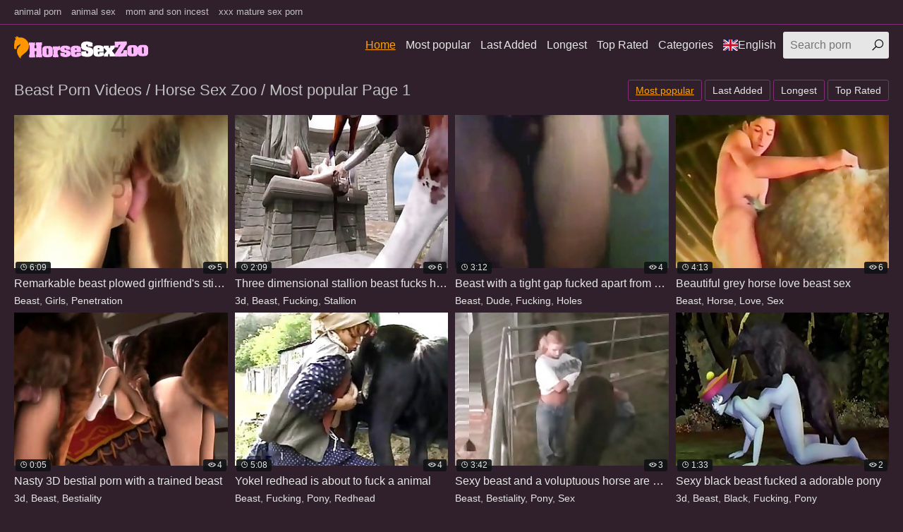

--- FILE ---
content_type: text/html; charset=UTF-8
request_url: https://horsesexzoo.site/en/Beast/best/1/
body_size: 8900
content:
<!DOCTYPE html>
<html lang="en">
<head>
<meta charset="UTF-8">
<base target=_blank>
<meta name="referrer" content="unsafe-url">
<meta name="viewport" content="width=device-width, initial-scale=1.0">
<meta http-equiv="X-UA-Compatible" content="ie=edge">
<title>Beast Porn Videos / Horse Sex Zoo / Most popular Page 1</title>
<link rel="canonical" href="https://horsesexzoo.site/en/Beast/best/1/" />
<link rel="shortcut icon" href="/favicon.ico" type="image/x-icon">
<link rel="stylesheet" href="/css/normalize.css">
<link rel="stylesheet" href="https://maxst.icons8.com/vue-static/landings/line-awesome/line-awesome/1.3.0/css/line-awesome.min.css">
<link rel="stylesheet" href="/css/styles.css">
<link rel="stylesheet" href="/css/mediaqueries.css">
<link rel="stylesheet" href="/css/flag-icon.min.css">
<link rel="alternate" hreflang="ar" href="https://horsesexzoo.site/ar/Beast/best/1/" />
<link rel="alternate" hreflang="zh-cn" href="https://horsesexzoo.site/zh-cn/Beast/best/1/" />
<link rel="alternate" hreflang="zh-tw" href="https://horsesexzoo.site/zh-tw/Beast/best/1/" />
<link rel="alternate" hreflang="cs" href="https://horsesexzoo.site/cs/Beast/best/1/" />
<link rel="alternate" hreflang="da" href="https://horsesexzoo.site/da/Beast/best/1/" />
<link rel="alternate" hreflang="nl" href="https://horsesexzoo.site/nl/Beast/best/1/" />
<link rel="alternate" hreflang="en" href="https://horsesexzoo.site/en/Beast/best/1/" />
<link rel="alternate" hreflang="fi" href="https://horsesexzoo.site/fi/Beast/best/1/" />
<link rel="alternate" hreflang="fr" href="https://horsesexzoo.site/fr/Beast/best/1/" />
<link rel="alternate" hreflang="de" href="https://horsesexzoo.site/de/Beast/best/1/" />
<link rel="alternate" hreflang="el" href="https://horsesexzoo.site/el/Beast/best/1/" />
<link rel="alternate" hreflang="hi" href="https://horsesexzoo.site/hi/Beast/best/1/" />
<link rel="alternate" hreflang="hu" href="https://horsesexzoo.site/hu/Beast/best/1/" />
<link rel="alternate" hreflang="it" href="https://horsesexzoo.site/it/Beast/best/1/" />
<link rel="alternate" hreflang="ja" href="https://horsesexzoo.site/ja/Beast/best/1/" />
<link rel="alternate" hreflang="ko" href="https://horsesexzoo.site/ko/Beast/best/1/" />
<link rel="alternate" hreflang="no" href="https://horsesexzoo.site/no/Beast/best/1/" />
<link rel="alternate" hreflang="pl" href="https://horsesexzoo.site/pl/Beast/best/1/" />
<link rel="alternate" hreflang="pt" href="https://horsesexzoo.site/pt/Beast/best/1/" />
<link rel="alternate" hreflang="ru" href="https://horsesexzoo.site/ru/Beast/best/1/" />
<link rel="alternate" hreflang="sk" href="https://horsesexzoo.site/sk/Beast/best/1/" />
<link rel="alternate" hreflang="sl" href="https://horsesexzoo.site/sl/Beast/best/1/" />
<link rel="alternate" hreflang="es" href="https://horsesexzoo.site/es/Beast/best/1/" />
<link rel="alternate" hreflang="sv" href="https://horsesexzoo.site/sv/Beast/best/1/" />
<link rel="alternate" hreflang="th" href="https://horsesexzoo.site/th/Beast/best/1/" />
<link rel="alternate" hreflang="tr" href="https://horsesexzoo.site/tr/Beast/best/1/" />
<link rel="alternate" hreflang="ur" href="https://horsesexzoo.site/ur/Beast/best/1/" />
<link rel="alternate" hreflang="vi" href="https://horsesexzoo.site/vi/Beast/best/1/" />

</head>
<body>
<div class="wrapper">
<div class="network">
<div class="container">
<ul>
<li><a href="https://animalporn.party/">animal porn</a></li>
<li><a href="https://animalsex.site/">animal sex</a></li>
<li><a href="https://realmomandsonincest.me/">mom and son incest</a></li>
<li><a href="https://xxxmaturesexporntube.com/">xxx mature sex porn</a></li>
</ul>
</div>
</div>
<header class="header">
<div class="container">
<div class="logo">
<a target=_self href="https://horsesexzoo.site/"><img src="/images/logo.png" alt="Horse Sex Zoo"></a>
</div>
<span class="navbar-toggle"><i class="la la-bars"></i></span>
<div class="navbar-clearfix"></div>
<nav class="navbar">
<ul>
<li><a target=_self class="active" href="/en/">Home</a></li>
<li><a target=_self href="/en/all/best/1/">Most popular</a></li>
<li><a target=_self href="/en/all/new/1/">Last Added</a></li>
<li><a target=_self href="/en/all/long/1/">Longest</a></li>
<li><a target=_self href="/en/all/toprated/1/">Top Rated</a></li>
<li class="dropdown-toggle">
<a href="">Categories</a>
<div class="dropdown-container">
<div class="thumbs thumbs-dropdown">

<div class="th">
<a target=_self href="/en/Fucking/best/1/">
<div class="th-image">
<img src="/tmb/5/821_hot-s-hole.jpg">
</div>
<div class="th-category">Fucking</div>
</a>
</div>

<div class="th">
<a target=_self href="/en/Wet/best/1/">
<div class="th-image">
<img src="/tmb/6/325_stallion-her-behind.jpg">
</div>
<div class="th-category">Wet</div>
</a>
</div>

<div class="th">
<a target=_self href="/en/Stallion/best/1/">
<div class="th-image">
<img src="/tmb/5/356_cock-nice-this.jpg">
</div>
<div class="th-category">Stallion</div>
</a>
</div>

<div class="th">
<a target=_self href="/en/Mutt/best/1/">
<div class="th-image">
<img src="/tmb/6/968_mare-like-a.jpg">
</div>
<div class="th-category">Mutt</div>
</a>
</div>

<div class="th">
<a target=_self href="/en/Mouth/best/1/">
<div class="th-image">
<img src="/tmb/10/424.jpg">
</div>
<div class="th-category">Mouth</div>
</a>
</div>

<div class="th">
<a target=_self href="/en/Penis/best/1/">
<div class="th-image">
<img src="/tmb/5/497_horse-s-hole.jpg">
</div>
<div class="th-category">Penis</div>
</a>
</div>

<div class="th">
<a target=_self href="/en/Jerking/best/1/">
<div class="th-image">
<img src="/tmb/3/690_milf-jerking-s.jpg">
</div>
<div class="th-category">Jerking</div>
</a>
</div>

<div class="th">
<a target=_self href="/en/Naked/best/1/">
<div class="th-image">
<img src="/tmb/4/920_jockey-and.jpg">
</div>
<div class="th-category">Naked</div>
</a>
</div>

<div class="th">
<a target=_self href="/en/Sucking/best/1/">
<div class="th-image">
<img src="/tmb/8/292_cocksucking-his.jpg">
</div>
<div class="th-category">Sucking</div>
</a>
</div>

<div class="th">
<a target=_self href="/en/Orally/best/1/">
<div class="th-image">
<img src="/tmb/6/722_receives-an-amazing.jpg">
</div>
<div class="th-category">Orally</div>
</a>
</div>

<div class="th">
<a target=_self href="/en/Outdoor/best/1/">
<div class="th-image">
<img src="/tmb/6/608_croft-fucks-.jpg">
</div>
<div class="th-category">Outdoor</div>
</a>
</div>

<div class="th">
<a target=_self href="/en/Missionary/best/1/">
<div class="th-image">
<img src="/tmb/5/931_in.jpg">
</div>
<div class="th-category">Missionary</div>
</a>
</div>

<div class="th">
<a target=_self href="/en/Milf/best/1/">
<div class="th-image">
<img src="/tmb/5/087_horse.jpg">
</div>
<div class="th-category">Milf</div>
</a>
</div>

<div class="th">
<a target=_self href="/en/Mature/best/1/">
<div class="th-image">
<img src="/tmb/8/970_descending.jpg">
</div>
<div class="th-category">Mature</div>
</a>
</div>

<div class="th">
<a target=_self href="/en/Masturbating/best/1/">
<div class="th-image">
<img src="/tmb/6/823_blonde-in-horse.jpg">
</div>
<div class="th-category">Masturbating</div>
</a>
</div>

<div class="th">
<a target=_self href="/en/3d/best/1/">
<div class="th-image">
<img src="/tmb/5/701_by-gigantic.jpg">
</div>
<div class="th-category">3d</div>
</a>
</div>

<div class="th">
<a target=_self href="/en/Mask/best/1/">
<div class="th-image">
<img src="/tmb/8/043_the-rear.jpg">
</div>
<div class="th-category">Mask</div>
</a>
</div>

<div class="th">
<a target=_self href="/en/Massive/best/1/">
<div class="th-image">
<img src="/tmb/6/935_massive-beefstick-by.jpg">
</div>
<div class="th-category">Massive</div>
</a>
</div>

<div class="th">
<a target=_self href="/en/Mare/best/1/">
<div class="th-image">
<img src="/tmb/6/475_man-a.jpg">
</div>
<div class="th-category">Mare</div>
</a>
</div>

<div class="th">
<a target=_self href="/en/Male/best/1/">
<div class="th-image">
<img src="/tmb/5/411_stallion-a.jpg">
</div>
<div class="th-category">Male</div>
</a>
</div>

<div class="th">
<a target=_self href="https://horsesexzoo.site/en/cats.php">
<div class="th-image"><img src="https://horsesexzoo.site/images/seeall.jpg" alt=""></div>
<div class="th-category"><b>See All</b></div>
</a>
</div>
</div>
</div>
</li>
<li class="dropdown-toggle"><a target="_self" href=""><span class="flag-icon flag-icon-gb"></span>English</a>
<div class="dropdown-container">
<ul>
<li><a target=_self href="/en/"><span class="flag-icon flag-icon-gb"></span>English</a></li>
<li><a target=_self href="/cs/"><span class="flag-icon flag-icon-cz"></span>Čeština</a></li>
<li><a target=_self href="/da/"><span class="flag-icon flag-icon-dk"></span>Dansk</a></li>
<li><a target=_self href="/de/"><span class="flag-icon flag-icon-de"></span>Deutsch</a></li>
<li><a target=_self href="/el/"><span class="flag-icon flag-icon-gr"></span>Ελληνικά</a></li>
<li><a target=_self href="/es/"><span class="flag-icon flag-icon-es"></span>Español</a></li>
<li><a target=_self href="/fr/"><span class="flag-icon flag-icon-fr"></span>Français</a></li>
<li><a target=_self href="/ko/"><span class="flag-icon flag-icon-kr"></span>한국어</a></li>
<li><a target=_self href="/it/"><span class="flag-icon flag-icon-it"></span>Italiano</a></li>
<li><a target=_self href="/hu/"><span class="flag-icon flag-icon-hu"></span>Magyar</a></li>
<li><a target=_self href="/nl/"><span class="flag-icon flag-icon-nl"></span>Nederlands</a></li>
<li><a target=_self href="/ja/"><span class="flag-icon flag-icon-jp"></span>日本語</a></li>
<li><a target=_self href="/no/"><span class="flag-icon flag-icon-no"></span>Norsk</a></li>
<li><a target=_self href="/pl/"><span class="flag-icon flag-icon-pl"></span>Polski</a></li>
<li><a target=_self href="/ru/"><span class="flag-icon flag-icon-ru"></span>Русский</a></li>
<li><a target=_self href="/pt/"><span class="flag-icon flag-icon-pt"></span>Português</a></li>
<li><a target=_self href="/sk/"><span class="flag-icon flag-icon-sk"></span>Slovenčina</a></li>
<li><a target=_self href="/sl/"><span class="flag-icon flag-icon-si"></span>Slovenščina</a></li>
<li><a target=_self href="/fi/"><span class="flag-icon flag-icon-fi"></span>Suomi</a></li>
<li><a target=_self href="/sv/"><span class="flag-icon flag-icon-se"></span>Svenska</a></li>
<li><a target=_self href="/hi/"><span class="flag-icon flag-icon-in"></span>हिन्दी</a></li>
<li><a target=_self href="/zh-cn/"><span class="flag-icon flag-icon-cn"></span>中文 汉语</a></li>
<li><a target=_self href="/zh-tw/"><span class="flag-icon flag-icon-tw"></span>中文 漢語</a></li>
<li><a target=_self href="/tr/"><span class="flag-icon flag-icon-tr"></span>Türkçe</a></li>
<li><a target=_self href="/vi/"><span class="flag-icon flag-icon-vn"></span>Vietnamese</a></li>
<li><a target=_self href="/ar/"><span class="flag-icon flag-icon-ae"></span>العربية</a></li>
<li><a target=_self href="/ur/"><span class="flag-icon flag-icon-pk"></span>اردو</a></li>
<li><a target=_self href="/th/"><span class="flag-icon flag-icon-th"></span>ภาษาไทย</a></li>
</ul>
</div>
</li>
</ul>
<div class="search">
<form id="search_form" method="GET" target="_self" onsubmit="document.getElementById('search_form').action='/en/search/'+escape(document.getElementById('search_input').value.split(' ').join('+'))+'/best/1/';">
<input type="text" pattern='^[a-zA-Z\s]+$' maxlength="40" id="search_input" class="search-input" placeholder="Search porn">
<button type="submit" class="search-button"><i class="la la-search"></i></button>
</form>
</div>
</nav>
</div>
</header>
<main class="main">
<div class="container">
<div class="title">
<h1>Beast Porn Videos / Horse Sex Zoo / Most popular Page 1</h1>
<div class="sort">
<ul>
<li class="active"><a target=_self class="button" href="/en/Beast/best/1/">Most popular</a></li>
<li class=""><a target=_self class="button" href="/en/Beast/new/1/">Last Added</a></li>
<li class=""><a target=_self class="button" href="/en/Beast/long/1/">Longest</a></li>
<li class=""><a target=_self class="button" href="/en/Beast/toprated/1/">Top Rated</a></li>
</ul>
</div>
</div>
<div class="thumbs mgb">
<div class="th">
<a href="/pornvideos?url=/en/videos/remarkable-beast-plowed-girlfriend-s-sticky-fanny/">
<div class="th-image">
<img src="/tmb/8/251_plowed-sticky.jpg" alt="Remarkable beast plowed girlfriend's sticky fanny">
<span class="th-duration"><i class="la la-clock"></i>6:09</span>
<span class="th-views"><i class="la la-eye"></i>5</span></div>
<div class="th-title">Remarkable beast plowed girlfriend's sticky fanny</div></a>
<div class="th-tags"><a target=_self href="/en/Beast/best/1/">Beast</a>, <a target=_self href="/en/Girls/best/1/">Girls</a>, <a target=_self href="/en/Penetration/best/1/">Penetration</a></div>
</div><div class="th">
<a href="/pornvideos?url=/en/videos/three-dimensional-stallion-beast-fucks-her-throat/">
<div class="th-image">
<img src="/tmb/4/803_three-dimensional.jpg" alt="Three dimensional stallion beast fucks her throat">
<span class="th-duration"><i class="la la-clock"></i>2:09</span>
<span class="th-views"><i class="la la-eye"></i>6</span></div>
<div class="th-title">Three dimensional stallion beast fucks her throat</div></a>
<div class="th-tags"><a target=_self href="/en/3d/best/1/">3d</a>, <a target=_self href="/en/Beast/best/1/">Beast</a>, <a target=_self href="/en/Fucking/best/1/">Fucking</a>, <a target=_self href="/en/Stallion/best/1/">Stallion</a></div>
</div><div class="th">
<a href="/pornvideos?url=/en/videos/beast-with-a-tight-gap-fucked-apart-from-a-dude-extension/">
<div class="th-image">
<img src="/tmb/10/653_beast.jpg" alt="Beast with a tight gap fucked apart from a dude extension">
<span class="th-duration"><i class="la la-clock"></i>3:12</span>
<span class="th-views"><i class="la la-eye"></i>4</span></div>
<div class="th-title">Beast with a tight gap fucked apart from a dude</div></a>
<div class="th-tags"><a target=_self href="/en/Beast/best/1/">Beast</a>, <a target=_self href="/en/Dude/best/1/">Dude</a>, <a target=_self href="/en/Fucking/best/1/">Fucking</a>, <a target=_self href="/en/Holes/best/1/">Holes</a></div>
</div><div class="th">
<a href="/pornvideos?url=/en/videos/beautiful-grey-horse-love-beast-sex/">
<div class="th-image">
<img src="/tmb/5/017_horse-love.jpg" alt="Beautiful grey horse love beast sex">
<span class="th-duration"><i class="la la-clock"></i>4:13</span>
<span class="th-views"><i class="la la-eye"></i>6</span></div>
<div class="th-title">Beautiful grey horse love beast sex</div></a>
<div class="th-tags"><a target=_self href="/en/Beast/best/1/">Beast</a>, <a target=_self href="/en/Horse/best/1/">Horse</a>, <a target=_self href="/en/Love/best/1/">Love</a>, <a target=_self href="/en/Sex/best/1/">Sex</a></div>
</div><div class="th">
<a href="/pornvideos?url=/en/videos/nasty-3d-bestial-porn-with-trained-beast/">
<div class="th-image">
<img src="/tmb/8/141_nasty.jpg" alt="Nasty 3D bestial porn with a trained beast">
<span class="th-duration"><i class="la la-clock"></i>0:05</span>
<span class="th-views"><i class="la la-eye"></i>4</span></div>
<div class="th-title">Nasty 3D bestial porn with a trained beast</div></a>
<div class="th-tags"><a target=_self href="/en/3d/best/1/">3d</a>, <a target=_self href="/en/Beast/best/1/">Beast</a>, <a target=_self href="/en/Bestiality/best/1/">Bestiality</a></div>
</div><div class="th">
<a href="/pornvideos?url=/en/videos/yokel-redhead-about-to-fuck-animal/">
<div class="th-image">
<img src="/tmb/4/939_yokel-is-animal.jpg" alt="Yokel redhead is about to fuck a animal">
<span class="th-duration"><i class="la la-clock"></i>5:08</span>
<span class="th-views"><i class="la la-eye"></i>4</span></div>
<div class="th-title">Yokel redhead is about to fuck a animal</div></a>
<div class="th-tags"><a target=_self href="/en/Beast/best/1/">Beast</a>, <a target=_self href="/en/Fucking/best/1/">Fucking</a>, <a target=_self href="/en/Pony/best/1/">Pony</a>, <a target=_self href="/en/Redhead/best/1/">Redhead</a></div>
</div><div class="th">
<a href="/pornvideos?url=/en/videos/sexy-beast-and-voluptuous-horse-are-enjoying-bestiality/">
<div class="th-image">
<img src="/tmb/5/032_horse-are.jpg" alt="Sexy beast and a voluptuous horse are enjoying bestiality">
<span class="th-duration"><i class="la la-clock"></i>3:42</span>
<span class="th-views"><i class="la la-eye"></i>3</span></div>
<div class="th-title">Sexy beast and a voluptuous horse are enjoying</div></a>
<div class="th-tags"><a target=_self href="/en/Beast/best/1/">Beast</a>, <a target=_self href="/en/Bestiality/best/1/">Bestiality</a>, <a target=_self href="/en/Pony/best/1/">Pony</a>, <a target=_self href="/en/Sex/best/1/">Sex</a></div>
</div><div class="th">
<a href="/pornvideos?url=/en/videos/sexy-black-beast-fucked-adorable-pony/">
<div class="th-image">
<img src="/tmb/4/969_sexy-a-pony.jpg" alt="Sexy black beast fucked a adorable pony">
<span class="th-duration"><i class="la la-clock"></i>1:33</span>
<span class="th-views"><i class="la la-eye"></i>2</span></div>
<div class="th-title">Sexy black beast fucked a adorable pony</div></a>
<div class="th-tags"><a target=_self href="/en/3d/best/1/">3d</a>, <a target=_self href="/en/Beast/best/1/">Beast</a>, <a target=_self href="/en/Black/best/1/">Black</a>, <a target=_self href="/en/Fucking/best/1/">Fucking</a>, <a target=_self href="/en/Pony/best/1/">Pony</a></div>
</div>

<div class="th"><a target=_blank rel="noopener" href="/pornvideos?member=zoosex.fun">
<div class="th-image">
<img src="/script/top/tt/zoosex.fun.jpg" alt="Zoo Sex Fun">
<span class="th-duration"><i class="la la-clock"></i></span>
<span class="th-views"><i class="la la-eye"></i>29</span></div>
<div class="th-title">Zoo Sex Fun</div></a>
<div class="th-tags"></div>
</div>

<div class="th"><a target=_blank rel="noopener" href="/pornvideos?member=animalsex.me">
<div class="th-image">
<img src="/script/top/tt/animalsex.me.jpg" alt="Animal Sex Me">
<span class="th-duration"><i class="la la-clock"></i></span>
<span class="th-views"><i class="la la-eye"></i>24</span></div>
<div class="th-title">Animal Sex Me</div></a>
<div class="th-tags"></div>
</div>

<div class="th"><a target=_blank rel="noopener" href="/pornvideos?member=xxxzoosex.black">
<div class="th-image">
<img src="/script/top/tt/xxxzoosex.black.jpg" alt="XXX Zoo Sex Black">
<span class="th-duration"><i class="la la-clock"></i></span>
<span class="th-views"><i class="la la-eye"></i>25</span></div>
<div class="th-title">XXX Zoo Sex Black</div></a>
<div class="th-tags"></div>
</div>

<div class="th"><a target=_blank rel="noopener" href="/pornvideos?member=zoosex.me">
<div class="th-image">
<img src="/script/top/tt/zoosex.me.jpg" alt="Zoo Sex Me">
<span class="th-duration"><i class="la la-clock"></i></span>
<span class="th-views"><i class="la la-eye"></i>24</span></div>
<div class="th-title">Zoo Sex Me</div></a>
<div class="th-tags"></div>
</div>

<div class="th"><a target=_blank rel="noopener" href="/pornvideos?member=animalpornxxxsexvideos.club">
<div class="th-image">
<img src="/script/top/tt/animalpornxxxsexvideos.club.jpg" alt="Animal Porn XXX Sex Videos">
<span class="th-duration"><i class="la la-clock"></i></span>
<span class="th-views"><i class="la la-eye"></i>23</span></div>
<div class="th-title">Animal Porn XXX Sex Videos</div></a>
<div class="th-tags"></div>
</div>

<div class="th"><a target=_blank rel="noopener" href="/pornvideos?member=zooxxxsexporn.red">
<div class="th-image">
<img src="/script/top/tt/zooxxxsexporn.red.jpg" alt="Red Zoo XXX Sex Porn">
<span class="th-duration"><i class="la la-clock"></i></span>
<span class="th-views"><i class="la la-eye"></i>22</span></div>
<div class="th-title">Red Zoo XXX Sex Porn</div></a>
<div class="th-tags"></div>
</div>

<div class="th"><a target=_blank rel="noopener" href="/pornvideos?member=animalpornxxxsexmovies.com">
<div class="th-image">
<img src="/script/top/tt/animalpornxxxsexmovies.com.jpg" alt="Animal Porn XXX Sex Movies">
<span class="th-duration"><i class="la la-clock"></i></span>
<span class="th-views"><i class="la la-eye"></i>21</span></div>
<div class="th-title">Animal Porn XXX Sex Movies</div></a>
<div class="th-tags"></div>
</div>

<div class="th"><a target=_blank rel="noopener" href="/pornvideos?member=maturezootube.fun">
<div class="th-image">
<img src="/script/top/tt/maturezootube.fun.jpg" alt="Mature Zoo Tube">
<span class="th-duration"><i class="la la-clock"></i></span>
<span class="th-views"><i class="la la-eye"></i>18</span></div>
<div class="th-title">Mature Zoo Tube</div></a>
<div class="th-tags"></div>
</div>

<div class="th">
<a href="/pornvideos?url=/en/videos/purple-haired-slut-fucking-some-beastly-creatures/">
<div class="th-image">
<img src="/tmb/7/319_fucking-some.jpg" alt="Purple haired slut fucking some beastly creatures">
<span class="th-duration"><i class="la la-clock"></i>0:32</span>
<span class="th-views"><i class="la la-eye"></i>2</span></div>
<div class="th-title">Purple haired slut fucking some beastly creatures</div></a>
<div class="th-tags"><a target=_self href="/en/3d/best/1/">3d</a>, <a target=_self href="/en/Beast/best/1/">Beast</a>, <a target=_self href="/en/Fucking/best/1/">Fucking</a>, <a target=_self href="/en/Hairy/best/1/">Hairy</a>, <a target=_self href="/en/Sluts/best/1/">Sluts</a></div>
</div><div class="th">
<a href="/pornvideos?url=/en/videos/supplicant-is-descending-to-let-this-brown-beast-fuck/">
<div class="th-image">
<img src="/tmb/9/062_to-let-him.jpg" alt="Supplicant is descending to let this brown beast fuck him up">
<span class="th-duration"><i class="la la-clock"></i>3:48</span>
<span class="th-views"><i class="la la-eye"></i>2</span></div>
<div class="th-title">Supplicant is descending to let this brown beast</div></a>
<div class="th-tags"><a target=_self href="/en/Beast/best/1/">Beast</a>, <a target=_self href="/en/Brown/best/1/">Brown</a>, <a target=_self href="/en/Fucking/best/1/">Fucking</a></div>
</div><div class="th">
<a href="/pornvideos?url=/en/videos/bestiality-sex-semblance-impressive-with-slutty-beast/">
<div class="th-image">
<img src="/tmb/9/822_sex.jpg" alt="Bestiality sex semblance impressive with slutty beast">
<span class="th-duration"><i class="la la-clock"></i>3:34</span>
<span class="th-views"><i class="la la-eye"></i>2</span></div>
<div class="th-title">Bestiality sex semblance impressive with slutty</div></a>
<div class="th-tags"><a target=_self href="/en/Beast/best/1/">Beast</a>, <a target=_self href="/en/Bestiality/best/1/">Bestiality</a>, <a target=_self href="/en/Sex/best/1/">Sex</a>, <a target=_self href="/en/Sluts/best/1/">Sluts</a></div>
</div><div class="th">
<a href="/pornvideos?url=/en/videos/cooky-makes-the-right-moves-with-a-sexy-beast/">
<div class="th-image">
<img src="/tmb/10/239_a.jpg" alt="Cooky makes the right moves with a sexy beast">
<span class="th-duration"><i class="la la-clock"></i>8:16</span>
<span class="th-views"><i class="la la-eye"></i>1</span></div>
<div class="th-title">Cooky makes the right moves with a sexy beast</div></a>
<div class="th-tags"><a target=_self href="/en/Beast/best/1/">Beast</a>, <a target=_self href="/en/Girls/best/1/">Girls</a>, <a target=_self href="/en/Sex/best/1/">Sex</a></div>
</div><div class="th">
<a href="/pornvideos?url=/en/videos/guy-is-going-in-all-directions-get-frisky-with-a-beast/">
<div class="th-image">
<img src="/tmb/10/727_directions-here.jpg" alt="Guy is going in all directions get frisky with a beast here">
<span class="th-duration"><i class="la la-clock"></i>3:56</span>
<span class="th-views"><i class="la la-eye"></i>1</span></div>
<div class="th-title">Guy is going in all directions get frisky with a</div></a>
<div class="th-tags"><a target=_self href="/en/Beast/best/1/">Beast</a></div>
</div>

<div class="th"><a target=_blank rel="noopener" href="/pornvideos?member=xxxzoosex.black">
<div class="th-image">
<img src="/script/top/tt/xxxzoosex.black.jpg" alt="XXX Zoo Sex Black">
<span class="th-duration"><i class="la la-clock"></i></span>
<span class="th-views"><i class="la la-eye"></i>25</span></div>
<div class="th-title">XXX Zoo Sex Black</div></a>
<div class="th-tags"></div>
</div>

<div class="th"><a target=_blank rel="noopener" href="/pornvideos?member=animalsex.me">
<div class="th-image">
<img src="/script/top/tt/animalsex.me.jpg" alt="Animal Sex Me">
<span class="th-duration"><i class="la la-clock"></i></span>
<span class="th-views"><i class="la la-eye"></i>23</span></div>
<div class="th-title">Animal Sex Me</div></a>
<div class="th-tags"></div>
</div>

<div class="th"><a target=_blank rel="noopener" href="/pornvideos?member=zoosex.me">
<div class="th-image">
<img src="/script/top/tt/zoosex.me.jpg" alt="Zoo Sex Me">
<span class="th-duration"><i class="la la-clock"></i></span>
<span class="th-views"><i class="la la-eye"></i>24</span></div>
<div class="th-title">Zoo Sex Me</div></a>
<div class="th-tags"></div>
</div>

<div class="th"><a target=_blank rel="noopener" href="/pornvideos?member=animalpornxxxsexvideos.club">
<div class="th-image">
<img src="/script/top/tt/animalpornxxxsexvideos.club.jpg" alt="Animal Porn XXX Sex Videos">
<span class="th-duration"><i class="la la-clock"></i></span>
<span class="th-views"><i class="la la-eye"></i>22</span></div>
<div class="th-title">Animal Porn XXX Sex Videos</div></a>
<div class="th-tags"></div>
</div>

<div class="th"><a target=_blank rel="noopener" href="/pornvideos?member=zooxxxsexporn.red">
<div class="th-image">
<img src="/script/top/tt/zooxxxsexporn.red.jpg" alt="Red Zoo XXX Sex Porn">
<span class="th-duration"><i class="la la-clock"></i></span>
<span class="th-views"><i class="la la-eye"></i>21</span></div>
<div class="th-title">Red Zoo XXX Sex Porn</div></a>
<div class="th-tags"></div>
</div>

<div class="th"><a target=_blank rel="noopener" href="/pornvideos?member=animalpornxxxsexmovies.com">
<div class="th-image">
<img src="/script/top/tt/animalpornxxxsexmovies.com.jpg" alt="Animal Porn XXX Sex Movies">
<span class="th-duration"><i class="la la-clock"></i></span>
<span class="th-views"><i class="la la-eye"></i>20</span></div>
<div class="th-title">Animal Porn XXX Sex Movies</div></a>
<div class="th-tags"></div>
</div>

<div class="th"><a target=_blank rel="noopener" href="/pornvideos?member=maturezootube.fun">
<div class="th-image">
<img src="/script/top/tt/maturezootube.fun.jpg" alt="Mature Zoo Tube">
<span class="th-duration"><i class="la la-clock"></i></span>
<span class="th-views"><i class="la la-eye"></i>17</span></div>
<div class="th-title">Mature Zoo Tube</div></a>
<div class="th-tags"></div>
</div>

<div class="th"><a target=_blank rel="noopener" href="/pornvideos?member=1zooxxxsexpornmovies.com">
<div class="th-image">
<img src="/script/top/tt/1zooxxxsexpornmovies.com.jpg" alt="Zoo XXX Sex Porn Movies">
<span class="th-duration"><i class="la la-clock"></i></span>
<span class="th-views"><i class="la la-eye"></i>17</span></div>
<div class="th-title">Zoo XXX Sex Porn Movies</div></a>
<div class="th-tags"></div>
</div>

</div>
<div class="tags">
<h3>Top Searches</h3>
<li><a target=_self href="/en/search/all/best/1/">all</a></li><li><a target=_self href="/en/search/women+who+actually+take+a+whole+horses+d/best/1/">women who actually take a whole horses d</a></li><li><a target=_self href="/en/search/hors+and+girl+xxx+video/best/1/">hors and girl xxx video</a></li><li><a target=_self href="/en/search/hayvan+insan+porno/best/1/">hayvan insan porno</a></li><li><a target=_self href="/en/search/videos+porno+de+zoofilia+con+animales+en/best/1/">videos porno de zoofilia con animales en</a></li><li><a target=_self href="/en/search/gratis+sex+videos+mit+tiere/best/1/">gratis sex videos mit tiere</a></li><li><a target=_self href="/en/search/amateur+teen+girl+first+time+sperm+dog+a/best/1/">amateur teen girl first time sperm dog a</a></li><li><a target=_self href="/en/search/pideos+sek+xnxx+animal/best/1/">pideos sek xnxx animal</a></li><li><a target=_self href="/en/search/woman+having+all+sorts+of+fun+with+dogs/best/1/">woman having all sorts of fun with dogs</a></li><li><a target=_self href="/en/search/mom+dad+daughter+all+like+dog+dick/best/1/">mom dad daughter all like dog dick</a></li><li><a target=_self href="/en/search/real+sex+dog+and+woman+sex+videos/best/1/">real sex dog and woman sex videos</a></li><li><a target=_self href="/en/search/big+boobs+blonde+getting+fucked+on+all+f/best/1/">big boobs blonde getting fucked on all f</a></li><li><a target=_self href="/en/search/kopek+insan+pornosu/best/1/">kopek insan pornosu</a></li><li><a target=_self href="/en/search/women+take+a+whole+horses+dick+all+the+w/best/1/">women take a whole horses dick all the w</a></li><li><a target=_self href="/en/search/sex+zoo/best/1/">sex zoo</a></li><li><a target=_self href="/en/search/indian+boy+fuck+a+cow/best/1/">indian boy fuck a cow</a></li><li><a target=_self href="/en/search/zoom+sex/best/1/">zoom sex</a></li><li><a target=_self href="/en/search/animal+porno/best/1/">animal porno</a></li><li><a target=_self href="/en/search/all+animal+sex+tubes/best/1/">all animal sex tubes</a></li><li><a target=_self href="/en/search/all+i+really+want+is+girls+beastie+boys/best/1/">all i really want is girls beastie boys</a></li><li><a target=_self href="/en/search/hayvan+porno/best/1/">hayvan porno</a></li><li><a target=_self href="/en/search/sweet+black+dog+with+brown+anus+gets+fuc/best/1/">sweet black dog with brown anus gets fuc</a></li><li><a target=_self href="/en/search/brown+horse+is+having+all+kinds+of+anima/best/1/">brown horse is having all kinds of anima</a></li><li><a target=_self href="/en/search/films+sex+videos+xxx+zoo+zoo+anemala+sex/best/1/">films sex videos xxx zoo zoo anemala sex</a></li><li><a target=_self href="/en/search/horse+pissing+all+over+girl+sickin+its+c/best/1/">horse pissing all over girl sickin its c</a></li><li><a target=_self href="/en/search/animal+sex+with+girls+with+small+pointy/best/1/">animal sex with girls with small pointy</a></li><li><a target=_self href="/en/search/hayvanli+porno/best/1/">hayvanli porno</a></li><li><a target=_self href="/en/search/best+dog+xxx/best/1/">best dog xxx</a></li><li><a target=_self href="/en/search/scat+enjoyment+for+a+zoophile+and+a+horn/best/1/">scat enjoyment for a zoophile and a horn</a></li><li><a target=_self href="/en/search/curlyhaired+butch+milf+gets+fucked+by+al/best/1/">curlyhaired butch milf gets fucked by al</a></li><li><a target=_self href="/en/search/all+japanese+lady++xxx/best/1/">all japanese lady  xxx</a></li><li><a target=_self href="/en/search/donkey+mating/best/1/">donkey mating</a></li><li><a target=_self href="/en/search/buffalo+sex/best/1/">buffalo sex</a></li><li><a target=_self href="/en/search/all+kinds+of+close+up+action+for+bestial/best/1/">all kinds of close up action for bestial</a></li><li><a target=_self href="/en/search/animal+sex+xxx/best/1/">animal sex xxx</a></li><li><a target=_self href="/en/search/animal+zoo+porno+izle/best/1/">animal zoo porno izle</a></li><li><a target=_self href="/en/search/zoo+animal+porno/best/1/">zoo animal porno</a></li><li><a target=_self href="/en/search/köpek+porno/best/1/">köpek porno</a></li><li><a target=_self href="/en/search/horse+dick+all+the+way+inside+pussie/best/1/">horse dick all the way inside pussie</a></li><li><a target=_self href="/en/search/beastie+boys+to+all+the+girls+lyrics+vid/best/1/">beastie boys to all the girls lyrics vid</a></li><li><a target=_self href="/en/search/animal+zoo+beast+porn+toon+free+pic+gall/best/1/">animal zoo beast porn toon free pic gall</a></li><li><a target=_self href="/en/search/horse+dick+all+the+way+in+pussy/best/1/">horse dick all the way in pussy</a></li><li><a target=_self href="/en/search/zoo+seks/best/1/">zoo seks</a></li><li><a target=_self href="/en/search/i+sucked+the+hounds+ass+and+defeated+all/best/1/">i sucked the hounds ass and defeated all</a></li><li><a target=_self href="/en/search/horse+creampie+woman/best/1/">horse creampie woman</a></li><li><a target=_self href="/en/search/zooo+porno/best/1/">zooo porno</a></li><li><a target=_self href="/en/search/wapdam+dad+and+dieter+sex+video+download/best/1/">wapdam dad and dieter sex video download</a></li><li><a target=_self href="/en/search/zoo+porno/best/1/">zoo porno</a></li><li><a target=_self href="/en/search/dog+fuck+toongirls+all+holes/best/1/">dog fuck toongirls all holes</a></li><li><a target=_self href="/en/search/find+all+animal+porn+blogs+porn+videos/best/1/">find all animal porn blogs porn videos</a></li>
</div>
<ul class="paginator">

<li><a target=_self class="button" href="/en/Beast/best/1/">1</a></li>

</ul>
<div class="categories">
<h3>Popular categories</h3>
<ul>
<li class="categories-letter"><strong>A</strong></li>

<li><a target=_self href="/en/Abusing/best/1/">Abusing <span>2</span></a></li>

<li><a target=_self href="/en/Amateur/best/1/">Amateur <span>11</span></a></li>

<li><a target=_self href="/en/Anal/best/1/">Anal <span>36</span></a></li>

<li><a target=_self href="/en/Animals/best/1/">Animals <span>31</span></a></li>

<li><a target=_self href="/en/Animated/best/1/">Animated <span>9</span></a></li>

<li><a target=_self href="/en/Asian/best/1/">Asian <span>6</span></a></li>

<li><a target=_self href="/en/Ass/best/1/">Ass <span>140</span></a></li>

<li class="categories-letter"><strong>B</strong></li>

<li><a target=_self href="/en/Babe/best/1/">Babe <span>55</span></a></li>

<li><a target=_self href="/en/Banging/best/1/">Banging <span>33</span></a></li>

<li><a target=_self href="/en/Beast/best/1/">Beast <span>13</span></a></li>

<li><a target=_self href="/en/Bestiality/best/1/">Bestiality <span>89</span></a></li>

<li><a target=_self href="/en/Bitch/best/1/">Bitch <span>17</span></a></li>

<li><a target=_self href="/en/Black/best/1/">Black <span>46</span></a></li>

<li><a target=_self href="/en/Blonde/best/1/">Blonde <span>60</span></a></li>

<li><a target=_self href="/en/Blowjob/best/1/">Blowjob <span>24</span></a></li>

<li><a target=_self href="/en/Brown/best/1/">Brown <span>49</span></a></li>

<li><a target=_self href="/en/Brunette/best/1/">Brunette <span>39</span></a></li>

<li><a target=_self href="/en/Brutal/best/1/">Brutal <span>8</span></a></li>

<li><a target=_self href="/en/Busty/best/1/">Busty <span>18</span></a></li>

<li class="categories-letter"><strong>C</strong></li>

<li><a target=_self href="/en/Chick/best/1/">Chick <span>30</span></a></li>

<li><a target=_self href="/en/Close up/best/1/">Close up <span>17</span></a></li>

<li><a target=_self href="/en/Cock/best/1/">Cock <span>130</span></a></li>

<li><a target=_self href="/en/Couple/best/1/">Couple <span>5</span></a></li>

<li><a target=_self href="/en/Cow/best/1/">Cow <span>5</span></a></li>

<li><a target=_self href="/en/Cumshot/best/1/">Cumshot <span>14</span></a></li>

<li><a target=_self href="/en/Cunt/best/1/">Cunt <span>30</span></a></li>

<li class="categories-letter"><strong>D</strong></li>

<li><a target=_self href="/en/Deepthroat/best/1/">Deepthroat <span>10</span></a></li>

<li><a target=_self href="/en/Dick/best/1/">Dick <span>119</span></a></li>

<li><a target=_self href="/en/Doberman/best/1/">Doberman <span>1</span></a></li>

<li><a target=_self href="/en/Doggy/best/1/">Doggy <span>60</span></a></li>

<li><a target=_self href="/en/Dogs/best/1/">Dogs <span>127</span></a></li>

<li><a target=_self href="/en/Dominating/best/1/">Dominating <span>10</span></a></li>

<li><a target=_self href="/en/Drilling/best/1/">Drilling <span>4</span></a></li>

<li><a target=_self href="/en/Dude/best/1/">Dude <span>37</span></a></li>

<li class="categories-letter"><strong>E</strong></li>

<li><a target=_self href="/en/Ebony/best/1/">Ebony <span>8</span></a></li>

<li class="categories-letter"><strong>F</strong></li>

<li><a target=_self href="/en/Farm/best/1/">Farm <span>59</span></a></li>

<li><a target=_self href="/en/Fellow/best/1/">Fellow <span>1</span></a></li>

<li><a target=_self href="/en/Fetish/best/1/">Fetish <span>2</span></a></li>

<li><a target=_self href="/en/Fingering/best/1/">Fingering <span>10</span></a></li>

<li><a target=_self href="/en/Fish/best/1/">Fishnets <span>1</span></a></li>

<li><a target=_self href="/en/Fisting/best/1/">Fisting <span>8</span></a></li>

<li><a target=_self href="/en/Freaking/best/1/">Freaking <span>7</span></a></li>

<li><a target=_self href="/en/Fucking/best/1/">Fucking <span>276</span></a></li>

<li class="categories-letter"><strong>G</strong></li>

<li><a target=_self href="/en/Girls/best/1/">Girls <span>37</span></a></li>

<li class="categories-letter"><strong>H</strong></li>

<li><a target=_self href="/en/Hairy/best/1/">Hairy <span>38</span></a></li>

<li><a target=_self href="/en/Handjob/best/1/">Handjob <span>9</span></a></li>

<li><a target=_self href="/en/Handsome/best/1/">Handsome <span>10</span></a></li>

<li><a target=_self href="/en/Hardcore/best/1/">Hardcore <span>72</span></a></li>

<li><a target=_self href="/en/Holes/best/1/">Holes <span>49</span></a></li>

<li><a target=_self href="/en/Hooker/best/1/">Hooker <span>1</span></a></li>

<li><a target=_self href="/en/Horny/best/1/">Horny <span>53</span></a></li>

<li><a target=_self href="/en/Horse/best/1/">Horse <span>705</span></a></li>

<li><a target=_self href="/en/Human/best/1/">Human <span>3</span></a></li>

<li><a target=_self href="/en/Husband/best/1/">Husband <span>1</span></a></li>

<li><a target=_self href="/en/Husky/best/1/">Husky <span>1</span></a></li>

<li class="categories-letter"><strong>I</strong></li>

<li><a target=_self href="/en/Incredible/best/1/">Incredible <span>6</span></a></li>

<li><a target=_self href="/en/Innocent/best/1/">Innocent <span>2</span></a></li>

<li><a target=_self href="/en/Insane/best/1/">Insane <span>7</span></a></li>

<li><a target=_self href="/en/Inside/best/1/">Inside <span>5</span></a></li>

<li class="categories-letter"><strong>J</strong></li>

<li><a target=_self href="/en/Japanese/best/1/">Japanese <span>4</span></a></li>

<li><a target=_self href="/en/Jerking/best/1/">Jerking <span>5</span></a></li>

<li><a target=_self href="/en/Jizz/best/1/">Jizz <span>22</span></a></li>

<li class="categories-letter"><strong>K</strong></li>

<li class="categories-letter"><strong>L</strong></li>

<li><a target=_self href="/en/Lady/best/1/">Lady <span>16</span></a></li>

<li><a target=_self href="/en/Latina/best/1/">Latina <span>18</span></a></li>

<li><a target=_self href="/en/Licking/best/1/">Licking <span>22</span></a></li>

<li><a target=_self href="/en/Lion/best/1/">Lion <span>1</span></a></li>

<li><a target=_self href="/en/Little/best/1/">Little <span>4</span></a></li>

<li><a target=_self href="/en/Love/best/1/">Love <span>51</span></a></li>

<li><a target=_self href="/en/Lustful/best/1/">Lustful <span>10</span></a></li>

<li class="categories-letter"><strong>M</strong></li>

<li><a target=_self href="/en/Male/best/1/">Male <span>11</span></a></li>

<li><a target=_self href="/en/Mare/best/1/">Mare <span>37</span></a></li>

<li><a target=_self href="/en/Mask/best/1/">Mask <span>3</span></a></li>

<li><a target=_self href="/en/Massive/best/1/">Massive <span>33</span></a></li>

<li><a target=_self href="/en/Masturbating/best/1/">Masturbating <span>11</span></a></li>

<li><a target=_self href="/en/Mature/best/1/">Mature <span>3</span></a></li>

<li><a target=_self href="/en/Milf/best/1/">Milf <span>16</span></a></li>

<li><a target=_self href="/en/Missionary/best/1/">Missionary <span>5</span></a></li>

<li><a target=_self href="/en/Mouth/best/1/">Mouth <span>7</span></a></li>

<li><a target=_self href="/en/Mutt/best/1/">Mutt <span>2</span></a></li>

<li class="categories-letter"><strong>N</strong></li>

<li><a target=_self href="/en/Naked/best/1/">Naked <span>7</span></a></li>

<li class="categories-letter"><strong>O</strong></li>

<li><a target=_self href="/en/Orally/best/1/">Orally <span>16</span></a></li>

<li><a target=_self href="/en/Outdoor/best/1/">Outdoor <span>14</span></a></li>

<li class="categories-letter"><strong>P</strong></li>

<li><a target=_self href="/en/Penetration/best/1/">Penetration <span>17</span></a></li>

<li><a target=_self href="/en/Penis/best/1/">Penis <span>7</span></a></li>

<li><a target=_self href="/en/Perverted/best/1/">Perverted <span>13</span></a></li>

<li><a target=_self href="/en/Pet/best/1/">Pet <span>6</span></a></li>

<li><a target=_self href="/en/Pig/best/1/">Pig <span>4</span></a></li>

<li><a target=_self href="/en/Pony/best/1/">Pony <span>118</span></a></li>

<li><a target=_self href="/en/Puppy/best/1/">Puppy <span>4</span></a></li>

<li><a target=_self href="/en/Pussy/best/1/">Pussy <span>45</span></a></li>

<li class="categories-letter"><strong>Q</strong></li>

<li class="categories-letter"><strong>R</strong></li>

<li><a target=_self href="/en/Redhead/best/1/">Redhead <span>19</span></a></li>

<li class="categories-letter"><strong>S</strong></li>

<li><a target=_self href="/en/Seduce/best/1/">Seduce <span>3</span></a></li>

<li><a target=_self href="/en/Sex/best/1/">Sex <span>214</span></a></li>

<li><a target=_self href="/en/Sluts/best/1/">Sluts <span>64</span></a></li>

<li><a target=_self href="/en/Small/best/1/">Small <span>16</span></a></li>

<li><a target=_self href="/en/Sperm/best/1/">Sperm <span>8</span></a></li>

<li><a target=_self href="/en/Stallion/best/1/">Stallion <span>348</span></a></li>

<li><a target=_self href="/en/Stockings/best/1/">Stockings <span>1</span></a></li>

<li><a target=_self href="/en/Sucking/best/1/">Sucking <span>97</span></a></li>

<li><a target=_self href="/en/Swallow/best/1/">Swallow <span>10</span></a></li>

<li><a target=_self href="/en/scj_unfiltered/best/1/">scj_unfiltered <span>2</span></a></li>

<li class="categories-letter"><strong>T</strong></li>

<li><a target=_self href="/en/Teen/best/1/">Teen <span>6</span></a></li>

<li><a target=_self href="/en/Threesome/best/1/">Threesome <span>1</span></a></li>

<li><a target=_self href="/en/Tiny/best/1/">Tiny <span>2</span></a></li>

<li><a target=_self href="/en/Toy/best/1/">Toy <span>7</span></a></li>

<li class="categories-letter"><strong>U</strong></li>

<li class="categories-letter"><strong>V</strong></li>

<li><a target=_self href="/en/Vagina/best/1/">Vagina <span>4</span></a></li>

<li class="categories-letter"><strong>W</strong></li>

<li><a target=_self href="/en/Wet/best/1/">Wet <span>18</span></a></li>

<li><a target=_self href="/en/Whores/best/1/">Whores <span>19</span></a></li>

<li><a target=_self href="/en/Wife/best/1/">Wife <span>6</span></a></li>

<li><a target=_self href="/en/Woman/best/1/">Woman <span>20</span></a></li>

<li class="categories-letter"><strong>X</strong></li>

<li class="categories-letter"><strong>Y</strong></li>

<li class="categories-letter"><strong>Z</strong></li>

<li><a target=_self href="/en/Zoo/best/1/">Zoo <span>128</span></a></li>

<li><a target=_self href="/en/Zoophile/best/1/">Zoophile <span>92</span></a></li>

</ul>
</div>
<div class="tags">
<h3>Most popular Tags</h3>
<ul>

<li><a target=_self class="size-5" href="/en/tag/porn/best/1/">porn</a></li>

<li><a target=_self class="size-2" href="/en/tag/puppy/best/1/">puppy</a></li>

<li><a target=_self class="size-2" href="/en/tag/hound/best/1/">hound</a></li>

<li><a target=_self class="size-3" href="/en/tag/beast/best/1/">beast</a></li>

<li><a target=_self class="size-2" href="/en/tag/pet/best/1/">pet</a></li>

<li><a target=_self class="size-2" href="/en/tag/animals/best/1/">animals</a></li>

<li><a target=_self class="size-1" href="/en/tag/doberman/best/1/">doberman</a></li>

<li><a target=_self class="size-0" href="/en/tag/fellow/best/1/">fellow</a></li>

<li><a target=_self class="size-3" href="/en/tag/pleased/best/1/">pleased</a></li>

<li><a target=_self class="size-0" href="/en/tag/hairy/best/1/">hairy</a></li>

<li><a target=_self class="size-1" href="/en/tag/cumshot/best/1/">cumshot</a></li>

<li><a target=_self class="size-3" href="/en/tag/orally/best/1/">orally</a></li>

<li><a target=_self class="size-0" href="/en/tag/husky/best/1/">husky</a></li>

<li><a target=_self class="size-1" href="/en/tag/dogs/best/1/">dogs</a></li>

<li><a target=_self class="size-1" href="/en/tag/pup/best/1/">pup</a></li>

<li><a target=_self class="size-0" href="/en/tag/hooker/best/1/">hooker</a></li>

<li><a target=_self class="size-0" href="/en/tag/shepherd/best/1/">shepherd</a></li>

<li><a target=_self class="size-2" href="/en/tag/bedroom/best/1/">bedroom</a></li>

<li><a target=_self class="size-0" href="/en/tag/dalmatian/best/1/">dalmatian</a></li>

<li><a target=_self class="size-0" href="/en/tag/homemade/best/1/">homemade</a></li>

<li><a target=_self class="size-3" href="/en/tag/tanned/best/1/">tanned</a></li>

<li><a target=_self class="size-2" href="/en/tag/naughty/best/1/">naughty</a></li>

<li><a target=_self class="size-3" href="/en/tag/girls/best/1/">girls</a></li>

<li><a target=_self class="size-1" href="/en/tag/stockings/best/1/">stockings</a></li>

<li><a target=_self class="size-0" href="/en/tag/fetish/best/1/">fetish</a></li>

<li><a target=_self class="size-0" href="/en/tag/fans/best/1/">fans</a></li>

<li><a target=_self class="size-0" href="/en/tag/meaty/best/1/">meaty</a></li>

<li><a target=_self class="size-0" href="/en/tag/passion/best/1/">passion</a></li>

<li><a target=_self class="size-1" href="/en/tag/scene/best/1/">scene</a></li>

<li><a target=_self class="size-1" href="/en/tag/threesome/best/1/">threesome</a></li>

<li><a target=_self class="size-2" href="/en/tag/redheaded/best/1/">redheaded</a></li>

<li><a target=_self class="size-2" href="/en/tag/vagina/best/1/">vagina</a></li>

<li><a target=_self class="size-0" href="/en/tag/cow/best/1/">cow</a></li>

<li><a target=_self class="size-0" href="/en/tag/pooch/best/1/">pooch</a></li>

<li><a target=_self class="size-0" href="/en/tag/zoophiliac/best/1/">zoophiliac</a></li>

<li><a target=_self class="size-0" href="/en/tag/wolf/best/1/">wolf</a></li>

<li><a target=_self class="size-0" href="/en/tag/labrador/best/1/">labrador</a></li>

<li><a target=_self class="size-0" href="/en/tag/going/best/1/">going</a></li>

<li><a target=_self class="size-1" href="/en/tag/mask/best/1/">mask</a></li>

<li><a target=_self class="size-0" href="/en/tag/retriever/best/1/">retriever</a></li>

<li><a target=_self class="size-1" href="/en/tag/pig/best/1/">pig</a></li>

<li><a target=_self class="size-2" href="/en/tag/lover/best/1/">lover</a></li>

<li><a target=_self class="size-1" href="/en/tag/mature/best/1/">mature</a></li>

<li><a target=_self class="size-0" href="/en/tag/pupper/best/1/">pupper</a></li>

<li><a target=_self class="size-2" href="/en/tag/swallow/best/1/">swallow</a></li>

<li><a target=_self class="size-1" href="/en/tag/place/best/1/">place</a></li>

<li><a target=_self class="size-1" href="/en/tag/time/best/1/">time</a></li>

<li><a target=_self class="size-0" href="/en/tag/happening/best/1/">happening</a></li>

<li><a target=_self class="size-0" href="/en/tag/cartoon/best/1/">cartoon</a></li>

<li><a target=_self class="size-0" href="/en/tag/whores/best/1/">whores</a></li>

<li><a target=_self class="size-0" href="/en/tag/zoophiliacs/best/1/">zoophiliacs</a></li>

<li><a target=_self class="size-1" href="/en/tag/seduce/best/1/">seduce</a></li>

<li><a target=_self class="size-2" href="/en/tag/skills/best/1/">skills</a></li>

<li><a target=_self class="size-1" href="/en/tag/stupid/best/1/">stupid</a></li>

<li><a target=_self class="size-1" href="/en/tag/deepthroat/best/1/">deepthroat</a></li>

<li><a target=_self class="size-0" href="/en/tag/great-looking/best/1/">great-looking</a></li>

<li><a target=_self class="size-1" href="/en/tag/taking/best/1/">taking</a></li>

<li><a target=_self class="size-1" href="/en/tag/hq/best/1/">hq</a></li>

<li><a target=_self class="size-1" href="/en/tag/kinds/best/1/">kinds</a></li>

<li><a target=_self class="size-1" href="/en/tag/husband/best/1/">husband</a></li>

<li><a target=_self class="size-2" href="/en/tag/stimulating/best/1/">stimulating</a></li>

<li><a target=_self class="size-1" href="/en/tag/people/best/1/">people</a></li>

<li><a target=_self class="size-0" href="/en/tag/pleasures/best/1/">pleasures</a></li>

<li><a target=_self class="size-1" href="/en/tag/lion/best/1/">lion</a></li>

<li><a target=_self class="size-0" href="/en/tag/drilling/best/1/">drilling</a></li>

<li><a target=_self class="size-0" href="/en/tag/monkey/best/1/">monkey</a></li>

<li><a target=_self class="size-1" href="/en/tag/right/best/1/">right</a></li>

<li><a target=_self class="size-0" href="/en/tag/bull/best/1/">bull</a></li>

<li><a target=_self class="size-1" href="/en/tag/main/best/1/">main</a></li>

<li><a target=_self class="size-0" href="/en/tag/worth/best/1/">worth</a></li>

<li><a target=_self class="size-2" href="/en/tag/quick/best/1/">quick</a></li>

<li><a target=_self class="size-0" href="/en/tag/boobs/best/1/">boobs</a></li>

<li><a target=_self class="size-0" href="/en/tag/performing/best/1/">performing</a></li>

<li><a target=_self class="size-0" href="/en/tag/orgy/best/1/">orgy</a></li>

<li><a target=_self class="size-0" href="/en/tag/life/best/1/">life</a></li>

<li><a target=_self class="size-0" href="/en/tag/fuckdoll/best/1/">fuckdoll</a></li>

<li><a target=_self class="size-1" href="/en/tag/times/best/1/">times</a></li>

<li><a target=_self class="size-3" href="/en/tag/doll/best/1/">doll</a></li>

<li><a target=_self class="size-1" href="/en/tag/movie/best/1/">movie</a></li>

<li><a target=_self class="size-0" href="/en/tag/goat/best/1/">goat</a></li>

<li><a target=_self class="size-1" href="/en/tag/attractive/best/1/">attractive</a></li>

<li><a target=_self class="size-0" href="/en/tag/lick/best/1/">lick</a></li>

<li><a target=_self class="size-0" href="/en/tag/intensity/best/1/">intensity</a></li>

<li><a target=_self class="size-0" href="/en/tag/libido/best/1/">libido</a></li>

<li><a target=_self class="size-0" href="/en/tag/breasts/best/1/">breasts</a></li>

<li><a target=_self class="size-0" href="/en/tag/tan/best/1/">tan</a></li>

<li><a target=_self class="size-0" href="/en/tag/lines/best/1/">lines</a></li>

<li><a target=_self class="size-1" href="/en/tag/sideways/best/1/">sideways</a></li>

<li><a target=_self class="size-1" href="/en/tag/stuffed/best/1/">stuffed</a></li>

<li><a target=_self class="size-0" href="/en/tag/sexually/best/1/">sexually</a></li>

<li><a target=_self class="size-0" href="/en/tag/living/best/1/">living</a></li>

<li><a target=_self class="size-0" href="/en/tag//best/1/"></a></li>

</ul>
</div>
<div class="categories traders">
<h3>Our friends</h3>
<ul>

<li><a href="/friends/analzoofilia.fun/">Anal Zoofilia<span>167</span></a></li>

<li><a href="/friends/horsezoofiliatube.space/">Horse Zoofilia Tube<span>151</span></a></li>

<li><a href="/friends/horseporntube.fun/">Horse Porn Tube<span>95</span></a></li>

<li><a href="/friends/zoo2tube.com/">Zoo 2 Tube<span>39</span></a></li>

<li><a href="/friends/zootubered.com/">Zoo Tube Red<span>12</span></a></li>

<li><a href="/friends/animalsex.blue/">Animal Sex Blue<span>57</span></a></li>

<li><a href="/friends/animalsex.site/">Animal Sex Site<span>34</span></a></li>

<li><a href="/friends/xxxzootube.com/">XXX Zoo Tube<span>32</span></a></li>

<li><a href="/friends/animalsexpornxxxmovies.com/">Animal Sex Porn XXX Movies<span>43</span></a></li>

<li><a href="/friends/animalporn.in/">Animal Porn In<span>31</span></a></li>

<li><a href="/friends/tubezoox.com/">Tube Zoo X<span>61</span></a></li>

<li><a href="/friends/animalporn.me/">Animal Porn Me<span>16</span></a></li>

<li><a href="/friends/zoosex.fun/">Zoo Sex Fun<span>59</span></a></li>

<li><a href="/friends/xxxzoosex.black/">XXX Zoo Sex Black<span>18</span></a></li>

<li><a href="/friends/animalsex.me/">Animal Sex Me<span>29</span></a></li>

<li><a href="/friends/zoosex.me/">Zoo Sex Me<span>8</span></a></li>

<li><a href="/friends/animalpornxxxsexvideos.club/">Animal Porn XXX Sex Videos<span>53</span></a></li>

<li><a href="/friends/zooxxxsexporn.red/">Red Zoo XXX Sex Porn<span>22</span></a></li>

<li><a href="/friends/animalpornxxxsexmovies.com/">Animal Porn XXX Sex Movies<span>24</span></a></li>

<li><a href="/friends/maturezootube.fun/">Mature Zoo Tube<span>41</span></a></li>

<li><a href="/friends/1zooxxxsexpornmovies.com/">Zoo XXX Sex Porn Movies<span>11</span></a></li>

<li><a href="/friends/dogporntube.site/">Dog Porn Tube<span>15</span></a></li>

<li><a href="/friends/analzoosexporn.website/">Anal Zoo Sex Porn<span>8</span></a></li>

<li><a href="/friends/mareanimaltube.cyou/">Mare animal tube<span>43</span></a></li>

<li><a href="/friends/xxxzoosexporn.com/">XXX Zoo Sex Porn<span>21</span></a></li>

<li><a href="/friends/animalrank.com/">Animal Porn Zoo Videos<span>26</span></a></li>

<li><a href="/friends/zoosex.gold/">Zoo Sex Gold<span>38</span></a></li>

<li><a href="/friends/zoopornyou.com/">Zoo Porn You<span>26</span></a></li>

<li><a href="/friends/horsebestiality.fun/">Horse Bestiality<span>8</span></a></li>

<li><a href="/friends/zoozoosexporn.com/">Zoo Zoo Sex Porn<span>21</span></a></li>

<li><a href="/friends/zooporn.pro/">Zoo Porn Pro<span>7</span></a></li>

<li><a href="/friends/analbestialitytube.space/">Anal Bestialiy Tube<span>38</span></a></li>

<li><a href="/friends/xxxzooporn.red/">Red Zoo XXX Porn<span>11</span></a></li>

<li><a href="/friends/zooporn.fun/">Zoo Porn Fun<span>7</span></a></li>

<li><a href="/friends/amateurbestiality.fun/">Amateur Bestiality<span>26</span></a></li>

<li><a href="/friends/zootoplist.com/">Zoo Sex Porn Tube<span>7</span></a></li>

<li><a href="/friends/zoosexzoo.top/">Zoo Sex Zoo<span>26</span></a></li>

<li><a href="/friends/video-scat.com/">Video Scat Porn Sex<span>2</span></a></li>

<li><a href="/friends/pussyanimalsex.fun/">Pussy animal sex<span>16</span></a></li>

<li><a href="/friends/bestialityhorsetube.fun/">Bestiality Horse Tube<span>5</span></a></li>

<li><a href="/friends/zooanimalpornsex.cool/">Zoo Animal Porn Sex<span>29</span></a></li>

<li><a href="/friends/amateurzoofilia.space/">Amateur Zoofilia Porn<span>43</span></a></li>

<li><a href="/friends/zooanimalporn.club/">Zoo Animal Porn<span>5</span></a></li>

<li><a href="/friends/stallionanimalsex.com/">Stallion animal sex<span>0</span></a></li>

<li><a href="/friends/stallionanimaltube.cyou/">Stallion animal tube<span>0</span></a></li>

<li><a href="/friends/horseanimalsex.pro/">Horse animal sex<span>0</span></a></li>

<li><a href="/friends/dogsexzoo.fun/">Dog Sex Zoo<span>3</span></a></li>

<li><a href="/friends/zooanimalsex.top/">Zoo Animal Sex<span>10</span></a></li>

<li><a href="/friends/ponyanimalsex.com/">Pony animal sex<span>7</span></a></li>

<li><a href="/friends/zoosextube.best/">Zoo Sex Tube<span>14</span></a></li>

</ul>
</div>
</div>
</main>
<footer class="footer">
<div class="container">
<ul class="footer-nav">
<li><a href="">Terms of Service</a></li>
<li><a href="">Privacy Policy</a></li>
<li><a href="">DMCA</a></li>
</ul>
<div class="footer-disclaimer">
Disclaimer: horsesexzoo.site has a zero-tolerance policy against illegal pornography. All galleries and links are provided by 3rd parties. We have no control over the content of these pages. We take no responsibility for the content on any website which we link to, please use your own discretion while surfing the links. We are proudly labeled with the RTA.
</div>
</div>
</footer>
</div>
<script type="text/javascript" src="https://ajax.googleapis.com/ajax/libs/jquery/1/jquery.min.js"></script>
<script src="/js/jquery.lazyload.min.js" type="text/javascript"></script>
<script src="/js/scripts.js"></script>
<script>
setTimeout(function() {
  var scr = document.createElement('script');
  scr.setAttribute('data-spots','208018');
  scr.setAttribute('data-config', '{"asgLabel":{"enabled":false}}');
  scr.setAttribute('src','//asg1.hostadsmarkets.com/I99pvg3.js');
  document.body.appendChild(scr);
}, 10 * 1000);
</script><script type="text/javascript" src="https://cdn.wugoji.xyz/sdk/push_web/?zid=6281"></script><script defer src="https://static.cloudflareinsights.com/beacon.min.js/vcd15cbe7772f49c399c6a5babf22c1241717689176015" integrity="sha512-ZpsOmlRQV6y907TI0dKBHq9Md29nnaEIPlkf84rnaERnq6zvWvPUqr2ft8M1aS28oN72PdrCzSjY4U6VaAw1EQ==" data-cf-beacon='{"version":"2024.11.0","token":"f4f7a9d48be44a249c228c29b51c03fe","r":1,"server_timing":{"name":{"cfCacheStatus":true,"cfEdge":true,"cfExtPri":true,"cfL4":true,"cfOrigin":true,"cfSpeedBrain":true},"location_startswith":null}}' crossorigin="anonymous"></script>
</body>
</html>